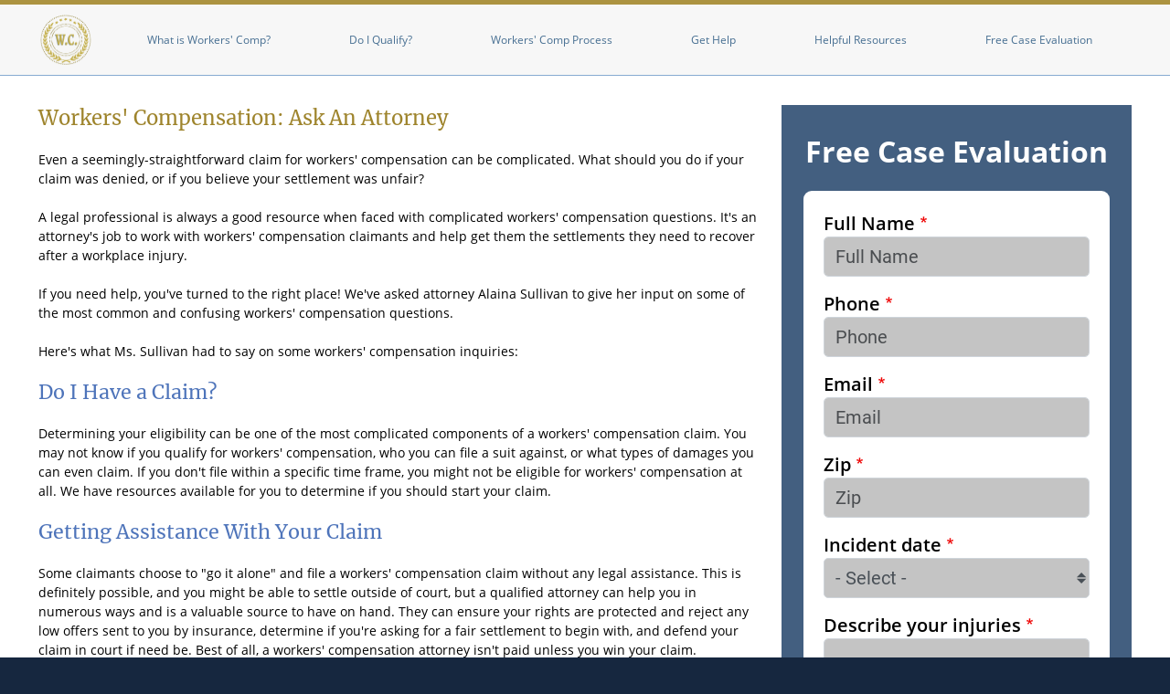

--- FILE ---
content_type: text/html; charset=UTF-8
request_url: https://www.workerscomp-attorney.com/ask-an-attorney
body_size: 7437
content:
<!DOCTYPE html>
<html lang="en" dir="ltr">
  <head>
    <meta charset="utf-8" />
<meta name="description" content="Even a seemingly-straightforward claim for workers&#039; compensation can be complicated. What should you do if your claim was denied, or if you believe your settlement was unfair? A legal professional is always a good resource when faced with complicated workers&#039; compensation questions. It&#039;s an attorney&#039;s job to work with workers&#039; compensation claimants and help get them the settlements they need to recover after a workplace injury." />
<link rel="canonical" href="https://www.workerscomp-attorney.com/ask-an-attorney" />
<meta name="Generator" content="Drupal 10 (https://www.drupal.org)" />
<meta name="MobileOptimized" content="width" />
<meta name="HandheldFriendly" content="true" />
<meta name="viewport" content="width=device-width, initial-scale=1, shrink-to-fit=no" />
<meta http-equiv="x-ua-compatible" content="ie=edge" />
<link rel="apple-touch-icon" sizes="57x57" href="/sites/workerscomp-attorney.com/apple-touch-icon-57x57.png" />
<link rel="apple-touch-icon" sizes="72x72" href="/sites/workerscomp-attorney.com/apple-touch-icon-72x72.png" />
<link rel="apple-touch-icon" sizes="76x76" href="/sites/workerscomp-attorney.com/apple-touch-icon-76x76.png" />
<link rel="apple-touch-icon" sizes="114x114" href="/sites/workerscomp-attorney.com/apple-touch-icon-114x114.png" />
<link rel="apple-touch-icon" sizes="120x120" href="/sites/workerscomp-attorney.com/apple-touch-icon-120x120.png" />
<link rel="apple-touch-icon" sizes="144x144" href="/sites/workerscomp-attorney.com/apple-touch-icon-144x144.png" />
<link rel="apple-touch-icon" sizes="152x152" href="/sites/workerscomp-attorney.com/apple-touch-icon-152x152.png" />
<link rel="apple-touch-icon" sizes="180x180" href="/sites/workerscomp-attorney.com/apple-touch-icon-180x180.png" />
<link rel="apple-touch-icon-precomposed" sizes="57x57" href="/sites/workerscomp-attorney.com/apple-touch-icon-57x57-precomposed.png" />
<link rel="apple-touch-icon-precomposed" sizes="72x72" href="/sites/workerscomp-attorney.com/apple-touch-icon-72x72-precomposed.png" />
<link rel="apple-touch-icon-precomposed" sizes="76x76" href="/sites/workerscomp-attorney.com/apple-touch-icon-76x76-precomposed.png" />
<link rel="apple-touch-icon-precomposed" sizes="114x114" href="/sites/workerscomp-attorney.com/apple-touch-icon-114x114-precomposed.png" />
<link rel="apple-touch-icon-precomposed" sizes="120x120" href="/sites/workerscomp-attorney.com/apple-touch-icon-120x120-precomposed.png" />
<link rel="apple-touch-icon-precomposed" sizes="144x144" href="/sites/workerscomp-attorney.com/apple-touch-icon-144x144-precomposed.png" />
<link rel="apple-touch-icon-precomposed" sizes="152x152" href="/sites/workerscomp-attorney.com/apple-touch-icon-152x152-precomposed.png" />
<link rel="apple-touch-icon-precomposed" sizes="180x180" href="/sites/workerscomp-attorney.com/apple-touch-icon-180x180-precomposed.png" />
<link rel="icon" href="/sites/workerscomp-attorney.com/themes/custom/wc_barrio/favicon.ico" type="image/vnd.microsoft.icon" />
<script src="/sites/workerscomp-attorney.com/files/google_tag/google_tag_manager/google_tag.script.js?t5d4px" defer></script>

    <title>Workers&#039; Compensation: Ask An Attorney | www.workerscomp-attorney.com</title>
    <link rel="stylesheet" media="all" href="/sites/workerscomp-attorney.com/files/css/css_3Gt2wGvlRKvD2uNCY6Q6YpavFIYJ9P9kFmZXNA_lTTc.css?delta=0&amp;language=en&amp;theme=wc_barrio&amp;include=eJxljtEKwzAIRX_IJJ9UktQFIWqJdqV_v3Ww0XYvcjnKPRZVNx95mUoegzQ9dDCUO21dS-7BfO8k7X8vOiNUHZiq8qKC4hbvVyEwyjpxJgFsXLLhYUunHI3eRbabI6cDwpNws_SZkXVeO8JWv9qf4cSur74ACMJYUw" />
<link rel="stylesheet" media="all" href="/sites/workerscomp-attorney.com/files/css/css_I9S6PQse5jQmKV8K1s0kMqV52eB00nd-TKkyAMNd3oc.css?delta=1&amp;language=en&amp;theme=wc_barrio&amp;include=eJxljtEKwzAIRX_IJJ9UktQFIWqJdqV_v3Ww0XYvcjnKPRZVNx95mUoegzQ9dDCUO21dS-7BfO8k7X8vOiNUHZiq8qKC4hbvVyEwyjpxJgFsXLLhYUunHI3eRbabI6cDwpNws_SZkXVeO8JWv9qf4cSur74ACMJYUw" />
<link rel="stylesheet" media="print" href="/sites/workerscomp-attorney.com/files/css/css_asxsYNu7hrHhfhTduLZEWSbz8H9ZyCMkKzvKULaGeDQ.css?delta=2&amp;language=en&amp;theme=wc_barrio&amp;include=eJxljtEKwzAIRX_IJJ9UktQFIWqJdqV_v3Ww0XYvcjnKPRZVNx95mUoegzQ9dDCUO21dS-7BfO8k7X8vOiNUHZiq8qKC4hbvVyEwyjpxJgFsXLLhYUunHI3eRbabI6cDwpNws_SZkXVeO8JWv9qf4cSur74ACMJYUw" />

    
    <link rel="preload" href="/sites/workerscomp-attorney.com/themes/custom/wc_barrio/fonts/merriweather-v19-latin/merriweather-v19-latin-regular.woff2" as="font" type="font/woff2" crossorigin>
    <link rel="preload" href="/sites/workerscomp-attorney.com/themes/custom/wc_barrio/fonts/open-sans/OpenSans-Light.ttf" as="font" type="font/ttf" crossorigin>
    <link rel="preload" href="/sites/workerscomp-attorney.com/themes/custom/wc_barrio/fonts/open-sans/OpenSans-Regular.ttf" as="font" type="font/ttf" crossorigin>
    <link rel="preload" href="/sites/workerscomp-attorney.com/themes/custom/wc_barrio/fonts/open-sans/OpenSans-SemiBold.ttf" as="font" type="font/ttf" crossorigin>
    <link rel="preload" href="/sites/workerscomp-attorney.com/themes/custom/wc_barrio/fonts/open-sans/OpenSans-Bold.ttf" as="font" type="font/ttf" crossorigin>
    <link rel="manifest" href="/sites/workerscomp-attorney.com/manifest.json">
  </head>
  <body class="layout-one-sidebar layout-sidebar-second page-node-873 path-node node--type-page">
    <a href="#main-content" class="visually-hidden focusable skip-link">
      Skip to main content
    </a>
    <noscript><iframe src="https://www.googletagmanager.com/ns.html?id=GTM-5VPDW7J" height="0" width="0" style="display:none;visibility:hidden"></iframe></noscript>
      <div class="dialog-off-canvas-main-canvas" data-off-canvas-main-canvas>
    
<div id="page-wrapper">
  <div id="page">
    <header id="header" class="header" role="banner" aria-label="Site header">
              <nav class="navbar navbar-light navbar-expand-md" id="navbar-main">
          <div class="container">
                    <a href="/" title="Home" rel="home" class="navbar-brand">
              <img src="/sites/workerscomp-attorney.com/themes/custom/wc_barrio/logo.png" alt="Home" class="d-inline-block align-top" width="60" height="55" />
            
    </a>
    

                          <button class="navbar-toggler collapsed" type="button" data-bs-toggle="collapse" data-bs-target="#CollapsingNavbar" aria-controls="CollapsingNavbar" aria-expanded="false" aria-label="Toggle navigation"><span class="navbar-toggler-icon"></span></button>
              <div class="collapse navbar-collapse justify-content-end" id="CollapsingNavbar">
                                    <nav role="navigation" aria-labelledby="block-wc-barrio-system-menu-menu" id="block-wc-barrio-system-menu" class="block block-menu navigation menu--main">
            
  <h2 class="visually-hidden" id="block-wc-barrio-system-menu-menu">Main menu</h2>
  

        
              <ul class="clearfix nav navbar-nav" data-component-id="bootstrap_barrio:menu_main">
                    <li class="nav-item">
                          <a href="/about-workers-compensation" title="Learn more about workers&#039; compensation and how to qualify" class="nav-link nav-link--about-workers-compensation" data-drupal-link-system-path="node/4">What is Workers&#039; Comp?</a>
              </li>
                <li class="nav-item">
                          <a href="/qualify-workers-compensation" title="Find out if you have a workers&#039; compensation case" class="nav-link nav-link--qualify-workers-compensation" data-drupal-link-system-path="node/5">Do I Qualify?</a>
              </li>
                <li class="nav-item">
                          <a href="/workers-comp-filing-process" title="Information about the filing process for workers&#039; compensation" class="nav-link nav-link--workers-comp-filing-process" data-drupal-link-system-path="node/7">Workers&#039; Comp Process</a>
              </li>
                <li class="nav-item">
                          <a href="/hiring-attorney" title="Find help for your workers&#039; compensation claim" class="nav-link nav-link--hiring-attorney" data-drupal-link-system-path="node/6">Get Help</a>
              </li>
                <li class="nav-item">
                          <a href="/resources" title="Resources to help you with your workers&#039; compensation claim" class="nav-link nav-link--resources" data-drupal-link-system-path="node/143">Helpful Resources</a>
              </li>
                <li class="nav-item">
                          <a href="/free-evaluation" title="Free Evaluation " class="nav-link nav-link--free-evaluation" data-drupal-link-system-path="node/22">Free Case Evaluation</a>
              </li>
        </ul>
  



  </nav>


                                                  </div>
                                            </nav>
    </header>
            <div id="main-wrapper" class="layout-main-wrapper clearfix">
              <div id="main" class="container">
          
          <div class="row row-offcanvas row-offcanvas-left clearfix">
              <main class="main-content col" id="content" role="main">
                <section class="section">
                  <a id="main-content" tabindex="-1"></a>
                    <div data-drupal-messages-fallback class="hidden"></div>
<div id="block-wc-barrio-page-title" class="block block-core block-page-title-block">
  
    
      <div class="content">
      
  <h1 class="title"><span class="field field--name-title field--type-string field--label-hidden">Workers&#039; Compensation: Ask An Attorney</span>
</h1>


    </div>
  </div>
<div id="block-wc-barrio-to-top-link" class="block-content-basic block block-block-content block-block-contenta1add3e9-d14c-4d3e-88dd-907f7ea8d9de">
  
    
      <div class="content">
      
            <div class="clearfix text-formatted field field--name-body field--type-text-with-summary field--label-hidden field__item"><p><a href="#" class="link-to-top">Top</a></p>
</div>
      
    </div>
  </div>


<article class="node node--type-page node--view-mode-full clearfix">
  <header>
    
        
      </header>
  <div class="node__content clearfix">
    
            <div class="clearfix text-formatted field field--name-body field--type-text-with-summary field--label-hidden field__item"><p>
Even a seemingly-straightforward claim for workers' compensation can be complicated. What should you do if your claim was denied, or if you believe your settlement was unfair?
</p>
<p>
A legal professional is always a good resource when faced with complicated workers' compensation questions. It's an attorney's job to work with workers' compensation claimants and help get them the settlements they need to recover after a workplace injury.
</p>
<p>
If you need help, you've turned to the right place! We've asked attorney Alaina Sullivan to give her input on some of the most common and confusing workers' compensation questions.
</p>
<p>
Here's what Ms. Sullivan had to say on some workers' compensation inquiries:
</p>
<h2><a href="/resources/ask-an-attorney/establishing-your-claim">Do I Have a Claim?</a></h2>
<p>Determining your eligibility can be one of the most complicated components of a workers' compensation claim. You may not know if you qualify for workers' compensation, who you can file a suit against, or what types of damages you can even claim. If you don't file within a specific time frame, you might not be eligible for workers' compensation at all. We have resources available for you to determine if you should start your claim.</p>
<h2><a href="/resources/ask-an-attorney/getting-assistance">Getting Assistance With Your Claim</a></h2>
<p>Some claimants choose to "go it alone" and file a workers' compensation claim without any legal assistance. This is definitely possible, and you might be able to settle outside of court, but a qualified attorney can help you in numerous ways and is a valuable source to have on hand. They can ensure your rights are protected and reject any low offers sent to you by insurance, determine if you're asking for a fair settlement to begin with, and defend your claim in court if need be. Best of all, a workers' compensation attorney isn't paid unless you win your claim.</p>
<h2><a href="/resources/ask-an-attorney/miscellaneous-questions">Miscellaneous Questions</a></h2>
<p>  Need further clarification on some workers' compensation questions? Refer to our miscellaneous questions to ensure you get the information you're looking for about the claims process, settlement and more.</p>
</div>
      <section class="field field--name-comment-node-page field--type-comment field--label-hidden comment-wrapper">
  
  

  
</section>



  </div>
</article>


                </section>
              </main>
                                      <div class="sidebar_second sidebar col-md-4 order-last" id="sidebar_second">
                <aside class="section" role="complementary">
                    <div class="egm-side-form block block-egmbaseform block-base-side" data-drupal-selector="egm-side-form" id="block-wc-barrio-egm-side-form">
  
    
      <div class="content">
      
<form action="/ask-an-attorney" method="post" id="egm-side-form" accept-charset="UTF-8">
  <h2 class="title"> Free Case Evaluation </h2>

<div class="form-content">
  <input data-drupal-selector="edit-title" type="hidden" name="title" value="" class="form-control" />

  <input data-drupal-selector="edit-suffix" type="hidden" name="suffix" value="" class="form-control" />

  





  <div class="js-form-item js-form-type-textfield form-type-textfield js-form-item-full-name form-item-full-name mb-3">
          <label for="edit-full-name" class="js-form-required form-required">Full Name</label>
                    <input required="required" data-drupal-selector="edit-full-name" type="text" id="edit-full-name" name="full_name" value="" size="25" maxlength="128" placeholder="Full Name" class="required form-control" aria-required="true" />

                      </div>

  





  <div class="js-form-item js-form-type-tel form-type-tel js-form-item-phone form-item-phone mb-3">
          <label for="edit-phone" class="js-form-required form-required">Phone</label>
                    <input required="required" data-drupal-selector="edit-phone" type="tel" id="edit-phone" name="phone" value="" size="25" maxlength="29" placeholder="Phone" class="form-tel required form-control" aria-required="true" />

                      </div>

  





  <div class="js-form-item js-form-type-email form-type-email js-form-item-email form-item-email mb-3">
          <label for="edit-email" class="js-form-required form-required">Email</label>
                    <input required="required" data-drupal-selector="edit-email" type="email" id="edit-email" name="email" value="" size="25" maxlength="100" placeholder="Email" class="form-email required form-control" aria-required="true" />

                      </div>

  





  <div class="js-form-item js-form-type-textfield form-type-textfield js-form-item-zip form-item-zip mb-3">
          <label for="edit-zip" class="js-form-required form-required">Zip</label>
                    <input required="required" data-drupal-selector="edit-zip" type="text" id="edit-zip" name="zip" value="" size="25" maxlength="12" placeholder="Zip" class="required form-control" aria-required="true" />

                      </div>

  





  <div class="js-form-item js-form-type-select form-type-select js-form-item-incident-date-range form-item-incident-date-range mb-3">
          <label for="edit-incident-date-range" class="js-form-required form-required">Incident date</label>
                    
<select required="required" data-drupal-selector="edit-incident-date-range" id="edit-incident-date-range" name="incident_date_range" class="form-select required" aria-required="true"><option value="" selected="selected">- Select -</option><option value="1">Within the last 6 months</option><option value="2">Within the last year</option><option value="3">1-2 years ago</option><option value="4">2-3 years ago</option><option value="5">More than 3 years ago</option><option value="0">Unknown</option></select>
                      </div>

  





  <div class="js-form-item js-form-type-textarea form-type-textarea js-form-item-case-des form-item-case-des mb-3">
          <label for="edit-case-des" class="js-form-required form-required">Describe your injuries</label>
                    <div class="form-textarea-wrapper">
  <textarea required="required" data-drupal-selector="edit-case-des" id="edit-case-des" name="case_des" rows="3" cols="25" placeholder="" class="form-textarea required form-control" aria-required="true"></textarea>
</div>

                      </div>

  <div data-drupal-selector="edit-actions" class="form-actions js-form-wrapper form-wrapper mb-3" id="edit-actions"><button class="submit-btn button js-form-submit form-submit btn btn-primary" data-drupal-selector="edit-submit" type="submit" id="edit-submit" name="op" value="Get My Free Evaluation">Get My Free Evaluation</button>
</div>

  <p class="legal">
    By submitting above, I agree to the <a href="/privacy-policy" target="_blank">privacy policy</a> and <a href="/disclaimer" target="_blank">disclaimer</a> and consent to be contacted by an agent via phone call or text message at the phone number(s) listed above, including wireless number(s). Calls may be auto-dialed/pre-recorded. Consent is not required to utilize our services. You acknowledge that any information you have provided above can be sent electronically to potential independent attorneys who pay a fee to subscribe to this website.
  </p>
  <input autocomplete="off" data-drupal-selector="form-7xdwdnwsgrio8-1e-06unesab29bvywlfobqubodwsc" type="hidden" name="form_build_id" value="form-7xdWdnwSGrIo8_1e-06UNeSAb29BvYwLFObQubodwsc" class="form-control" />

  
  <input data-drupal-selector="edit-egm-side-form" type="hidden" name="form_id" value="egm_side_form" class="form-control" />

</div>

</form>

    </div>
  </div>
<div class="search-block-form block block-search block-search-form-block" data-drupal-selector="search-block-form" id="block-wc-barrio-search-form-sidebar" role="search">
  
    
    <div class="content container-inline">
        <div class="content container-inline">
      <form action="/search/node" method="get" id="search-block-form" accept-charset="UTF-8" class="search-form search-block-form form-row">
  




        
  <div class="js-form-item js-form-type-search form-type-search js-form-item-keys form-item-keys form-no-label mb-3">
          <label for="edit-keys" class="visually-hidden">Search</label>
                    <input title="Enter the terms you wish to search for." data-drupal-selector="edit-keys" type="search" id="edit-keys" name="keys" value="" size="15" maxlength="128" class="form-search form-control" />

                      </div>
<div data-drupal-selector="edit-actions" class="form-actions js-form-wrapper form-wrapper mb-3" id="edit-actions--2"><button data-drupal-selector="edit-submit" type="submit" id="edit-submit--2" value="Search" class="button js-form-submit form-submit btn btn-primary">Search</button>
</div>

</form>

    </div>
  
  </div>
</div>
<div id="block-wc-barrio-common-questions" class="block-content-basic block block-block-content block-block-content97e7b8d1-4dbc-4239-a57d-e6d732d3054c">
  
      <h2>Common Questions</h2>
    
      <div class="content">
      
            <div class="clearfix text-formatted field field--name-body field--type-text-with-summary field--label-hidden field__item"><p><a href="/workers-comp-claim-value">How Much is Your Claim Worth?</a></p>
<p><a href="/ask-an-attorney/not-say-workers-comp-doctor">What Should I Not Say to a Workers’ Comp Doctor?</a></p>
<p><a href="/faq/how-long-settle-wc-claim">How Long Does it Take to Settle a Workers’ Compensation Claim?</a></p>
<p><a href="/ask-an-attorney/how-many-times-can-you-appeal">How Many Times Can I Appeal My Case?</a></p>
</div>
      
    </div>
  </div>
<div class="views-element-container block block-views block-views-blockblog-blog-block" id="block-wc-barrio-blog">
  
      <h2>Recent blog posts</h2>
    
      <div class="content">
      <div><div class="view view-blog view-id-blog view-display-id-blog_block js-view-dom-id-8f0b411c638cb0a4fda849352d38eb84ba9e9aa1771d06809d33d3034cdb16eb">
  
    
      
      <div class="view-content row">
          <div class="views-row">
    <div class="views-field views-field-title"><span class="field-content"><a href="/blog/lawyers-role-in-workers-compensation-for-workplace-allergies" hreflang="en">Lawyer&#039;s Role in Workers&#039; Compensation for Workplace Allergies</a></span></div>
  </div>
    <div class="views-row">
    <div class="views-field views-field-title"><span class="field-content"><a href="/blog/Filing-Workers-Compensation-Occupational-Asthma" hreflang="en">Filing for Workers&#039; Compensation with Occupational Asthma</a></span></div>
  </div>
    <div class="views-row">
    <div class="views-field views-field-title"><span class="field-content"><a href="/blog/navigating-workers-compensation-for-mental-health-issues" hreflang="en">Navigating Workers&#039; Compensation for Mental Health Issues</a></span></div>
  </div>
    <div class="views-row">
    <div class="views-field views-field-title"><span class="field-content"><a href="/blog/what-to-do-when-injured-working-at-giant-food" hreflang="en">What to Do When Injured Working at Giant Food*</a></span></div>
  </div>
    <div class="views-row">
    <div class="views-field views-field-title"><span class="field-content"><a href="/blog/denied-workers-compensation-in-california" hreflang="en">Denied Workers’ Compensation in California?</a></span></div>
  </div>
    <div class="views-row">
    <div class="views-field views-field-title"><span class="field-content"><a href="/blog/tips-workers-compensation-torn-meniscus" hreflang="en">Tips for Applying For Workers Compensation for a Torn Meniscus</a></span></div>
  </div>
    <div class="views-row">
    <div class="views-field views-field-title"><span class="field-content"><a href="/blog/tips-workers-compensation-neck-pain" hreflang="en">Tips for Applying for Workers Compensation with Neck Pain</a></span></div>
  </div>
    <div class="views-row">
    <div class="views-field views-field-title"><span class="field-content"><a href="/blog/tips-workers-compensation-back-pain" hreflang="en">Tips for Applying for Workers’ Compensation With Back Pain</a></span></div>
  </div>
    <div class="views-row">
    <div class="views-field views-field-title"><span class="field-content"><a href="/blog/who-is-eligible-for-workers-compensation-florida" hreflang="en">Who is Eligible For Workers’ Compensation in Florida?</a></span></div>
  </div>
    <div class="views-row">
    <div class="views-field views-field-title"><span class="field-content"><a href="/blog/what-is-the-workers-compensation-filing-process-in-florida" hreflang="en">What is the Workers’ Compensation Filing Process in Florida?</a></span></div>
  </div>

    </div>
  
          </div>
</div>

    </div>
  </div>


                </aside>
              </div>
                      </div>
        </div>
    </div>
        <footer class="site-footer">
              <div class="footer-top">
          <div class="container">
                            <section class="row region region-footer-first">
    <div id="block-pushnamiscript" class="block-content-basic block block-block-content block-block-content97fec8c4-a632-4c6d-8cb6-5602b1137399">
  
    
      <div class="content">
      
            <div class="clearfix text-formatted field field--name-body field--type-text-with-summary field--label-hidden field__item"><script type="text/javascript">
(function(document, window){
    var script = document.createElement("script");
    script.type = "text/javascript";
    script.src = "https://api.pushnami.com/scripts/v1/pushnami-adv/64d3fad5c133e60013eb06ba";
    script.onload = function() {
        Pushnami
            .setSWPath("wc-service-worker.js")
            .update()
            .prompt();
    };
    document.getElementsByTagName("head")[0].appendChild(script);
})(document, window);
</script></div>
      
    </div>
  </div>

  </section>

                        <div class="footer-legal">
              <p>
                <a href="/">WorkersComp-Attorney.com</a> is not a lawyer or a law firm. A user who requests a free evaluation will be provided with the name of a subscriber lawyer who will contact the user to do the evaluation. Subscribing lawyers are not employees, owners, operators or agents of this website. They are independent attorneys who pay a fee to be listed on the website and have their names provided, on request, to website users. In providing the name of a subscriber attorney, the website does not evaluate a user’s matter, and it does not endorse or vouch for a lawyer’s credentials, abilities, competence, character, or other professional qualities. To find an independent attorney in your area who subscribes to the website, <a target="_blank" href='/form/subscribers'>click here</a>.  By submitting a request for a free evaluation, I acknowledge that I understand and agree to the <a target="_blank" href="/disclaimer" class="text-decoration-underline">disclaimer</a> and <a target="_blank" href="/privacy-policy" class="text-decoration-underline">privacy policy</a>.
              </p>
              <p>
                <strong>This is an Attorney Advertisement – Not an Attorney Referral Service</strong>
              </p>
              <p>Copyright <a href="/">WorkersComp-Attorney.com</a> 2025</p>
            </div>
          </div>
        </div>
        <div class="footer-bottom">
          <div class="container">
            <a href="/disclaimer" rel="nofollow">Disclaimer</a> | <a href="/privacy-policy" rel="nofollow">Privacy Policy</a>
          </div>
        </div>
    </footer>
  </div>
</div>

  </div>

    <!-- TrustedForm -->
  <script type="text/javascript">
    (function() {
      var tf = document.createElement('script');
      tf.type = 'text/javascript'; tf.async = true;
      tf.src = ("https:" == document.location.protocol ? 'https' : 'http') + "://api.trustedform.com/trustedform.js?field=xxTrustedFormCertUrl&ping_field=xxTrustedFormPingUrl&l=" + new Date().getTime() + Math.random();
      var s = document.getElementsByTagName('script')[0]; s.parentNode.insertBefore(tf, s);
      })();
  </script>
  <noscript>
    <img src="https://api.trustedform.com/ns.gif" />
  </noscript>
<!-- End TrustedForm -->
    <script type="application/json" data-drupal-selector="drupal-settings-json">{"path":{"baseUrl":"\/","pathPrefix":"","currentPath":"node\/873","currentPathIsAdmin":false,"isFront":false,"currentLanguage":"en"},"pluralDelimiter":"\u0003","suppressDeprecationErrors":true,"ajaxTrustedUrl":{"\/search\/node":true,"form_action_p_pvdeGsVG5zNF_XLGPTvYSKCf43t8qZYSwcfZl2uzM":true},"user":{"uid":0,"permissionsHash":"0168ca578ea1d855c4f2af4d54233acec61ca64397d2983042fa4badbc6dba72"}}</script>
<script src="/sites/workerscomp-attorney.com/files/js/js_m77C5JQHR3q6_FqmL5BHH2rQNYUjoGPQcXgJCaYewY0.js?scope=footer&amp;delta=0&amp;language=en&amp;theme=wc_barrio&amp;include=eJxLys8vKS4pSiyIT0osKsrM10_PyU9KzNEtLqnMycxL10lNz01KLE5Nyy_K1Udi6xVnpqTqlCfDdCXBjAEAC2cfww"></script>

  </body>
</html>


--- FILE ---
content_type: image/svg+xml
request_url: https://www.workerscomp-attorney.com/sites/workerscomp-attorney.com/modules/custom/egmbaseform/img/select-icon.svg
body_size: 188
content:
<svg width="16" height="16" viewBox="0 0 16 16" fill="none" xmlns="http://www.w3.org/2000/svg">
  <path d="M8 0 L15 7 H1 L8 0 Z" fill="#495057"/>
  <path d="M8 16 L15 9 H1 L8 16 Z" fill="#495057"/>
</svg>

